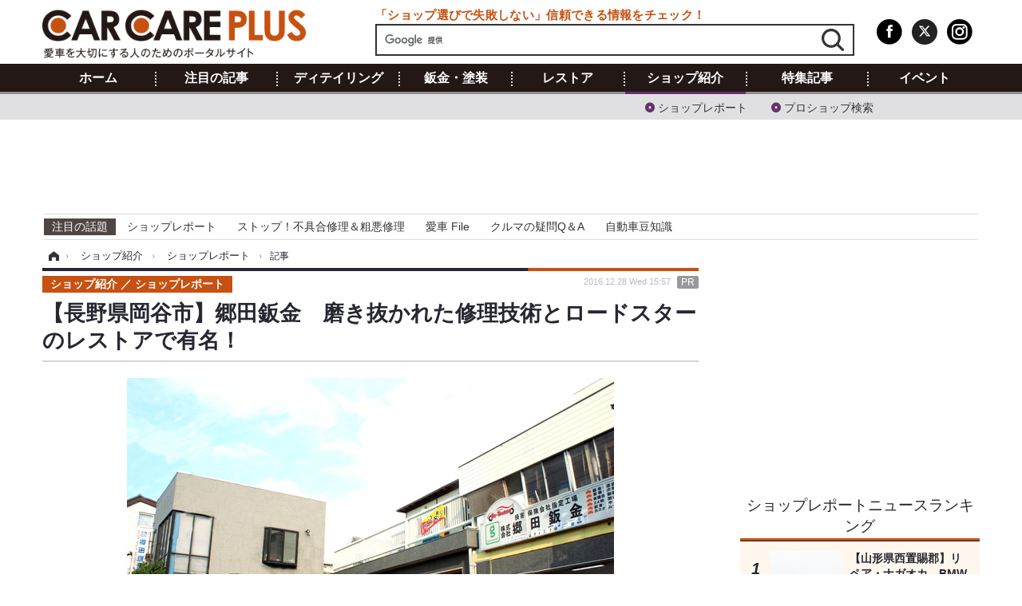

--- FILE ---
content_type: text/html; charset=utf-8
request_url: https://carcareplus.jp/article/2016/12/28/1309.html?pickup_list_click1=true
body_size: 20263
content:
<!doctype html>
<html lang="ja" prefix="og: http://ogp.me/ns#">
<head>
<meta charset="UTF-8">
<meta name="viewport" content="target-densitydpi=device-dpi, width=974, maximum-scale=3.0, user-scalable=yes">
<meta property="fb:app_id" content="">
<link rel="stylesheet" href="/base/css/a.css?__=2025030701">
<script type="text/javascript">
(function(w,k,v,k2,v2) {
  w[k]=v; w[k2]=v2;
  var val={}; val[k]=v; val[k2]=v2;
  (w.dataLayer=w.dataLayer||[]).push(val);
})(window, 'tpl_name', 'pages/article', 'tpl_page', 'article_1');
</script>
<script src="/base/scripts/jquery-2.1.3.min.js"></script>
<script type="text/javascript" async src="/base/scripts/a.min.js?__=2025030701"></script>




<!-- Facebook Pixel Code -->
<script>
!function(f,b,e,v,n,t,s){if(f.fbq)return;n=f.fbq=function(){n.callMethod?
n.callMethod.apply(n,arguments):n.queue.push(arguments)};if(!f._fbq)f._fbq=n;
n.push=n;n.loaded=!0;n.version='2.0';n.queue=[];t=b.createElement(e);t.async=!0;
t.src=v;s=b.getElementsByTagName(e)[0];s.parentNode.insertBefore(t,s)}(window,
document,'script','https://connect.facebook.net/en_US/fbevents.js');
fbq('init', '1665201680438262');
fbq('track', 'PageView');
fbq('track', 'ViewContent');
</script>
<noscript><img height="1" width="1" style="display:none"
src="https://www.facebook.com/tr?id=1665201680438262&ev=PageView&noscript=1"
/></noscript>
<!-- DO NOT MODIFY -->
<!-- End Facebook Pixel Code -->




    <title>【長野県岡谷市】郷田鈑金　磨き抜かれた修理技術とロードスターのレストアで有名！ | CAR CARE PLUS</title>
  <meta name="keywords" content="注目の記事,ニュース,特集記事,ショップ紹介,イベント,商品レビュー,用語解説">
  <meta name="description" content="長野県のほぼ中央に位置し、信州一大きな湖として有名な諏訪湖から約3キロの場所に、郷田鈑金（長野県岡谷市郷田2-1-37・駒場豊社長）はある。">
  <meta name="thumbnail" content="https://carcareplus.jp/imgs/ogp_f/7647.jpg">

    
    <meta property="article:modified_time" content="2021-12-27T18:43:25+09:00">
  <meta property="og:title" content="【長野県岡谷市】郷田鈑金　磨き抜かれた修理技術とロードスターのレストアで有名！ | CAR CARE PLUS">
  <meta property="og:description" content="長野県のほぼ中央に位置し、信州一大きな湖として有名な諏訪湖から約3キロの場所に、郷田鈑金（長野県岡谷市郷田2-1-37・駒場豊社長）はある。">


<meta property="og:type" content="article">
<meta property="og:site_name" content="CAR CARE PLUS">
<meta property="og:url" content="https://carcareplus.jp/article/2016/12/28/1309.html">
<meta property="og:image" content="https://carcareplus.jp/imgs/ogp_f/7647.jpg">

<link rel="apple-touch-icon" sizes="76x76" href="/base/images/touch-icon-76.png">
<link rel="apple-touch-icon" sizes="120x120" href="/base/images/touch-icon-120.png">
<link rel="apple-touch-icon" sizes="152x152" href="/base/images/touch-icon-152.png">
<link rel="apple-touch-icon" sizes="180x180" href="/base/images/touch-icon-180.png">

<meta name='robots' content='max-image-preview:large' /><script async src="https://securepubads.g.doubleclick.net/tag/js/gpt.js"></script>
<script>
  window.googletag = window.googletag || {cmd: []};
  googletag.cmd.push(function() {
    var gigaIdList = [];
    gigaIdList.push('80');
    gigaIdList.push('85');
    gigaIdList.push('2');
    gigaIdList.push('8');
    gigaIdList.push('18');
    gigaIdList.push('32');
    gigaIdList.push('31');
    googletag.defineSlot('/2261101/119010001', [728, 90], 'div-gpt-ad-header1').addService(googletag.pubads());
    googletag.defineSlot('/2261101/119010002', [[300, 250], [300, 600]], 'div-gpt-ad-right1').addService(googletag.pubads());
    googletag.defineSlot('/2261101/119010003', [[300, 250], [336, 280]], 'div-gpt-ad-article1').addService(googletag.pubads());
    googletag.defineSlot('/2261101/119010004', [[300, 250], [336, 280]], 'div-gpt-ad-article2').addService(googletag.pubads());
    googletag.defineSlot('/2261101/119010005', [[300, 250], [300, 600]], 'div-gpt-ad-right2').addService(googletag.pubads());
    googletag.pubads().setTargeting('articleid119', '1309');
    googletag.pubads().setTargeting('gigaIdList', gigaIdList);
    googletag.pubads().setTargeting('tpl', 'pages/article');
    googletag.pubads().enableSingleRequest();
    googletag.enableServices();
  });
</script><meta name="cXenseParse:pageclass" content="article">
<meta name="cXenseParse:iid-articleid" content="1309">
<meta name="cXenseParse:iid-article-title" content="【長野県岡谷市】郷田鈑金　磨き抜かれた修理技術とロードスターのレストアで有名！">
<meta name="cXenseParse:iid-page-type" content="記事ページ">
<meta name="cXenseParse:iid-page-name" content="article_1">
<meta name="cXenseParse:iid-category" content="ショップ紹介">
<meta name="cXenseParse:iid-subcategory" content="ショップレポート">
<meta name="cXenseParse:iid-hidden-adsense" content="false">
<meta name="cXenseParse:iid-hidden-other-ad" content="false">
<meta name="cXenseParse:iid-giga-name" content="ショップレポート">
<meta name="cXenseParse:iid-giga-name" content="TÜV認証">
<meta name="cXenseParse:iid-giga-name" content="鈑金・塗装">
<meta name="cXenseParse:iid-giga-name" content="レストア">
<meta name="cXenseParse:iid-giga-name" content="防錆">
<meta name="cXenseParse:iid-giga-name" content="BSサミット">
<meta name="cXenseParse:iid-giga-name" content="注目の記事">
<meta name="cXenseParse:iid-giga-info" content="80:ショップレポート">
<meta name="cXenseParse:iid-giga-info" content="85:TÜV認証">
<meta name="cXenseParse:iid-giga-info" content="2:鈑金・塗装">
<meta name="cXenseParse:iid-giga-info" content="8:レストア">
<meta name="cXenseParse:iid-giga-info" content="18:防錆">
<meta name="cXenseParse:iid-giga-info" content="32:BSサミット">
<meta name="cXenseParse:iid-giga-info" content="31:注目の記事">
<meta name="cXenseParse:iid-article-type" content="PR記事">
<meta name="cXenseParse:iid-provider-name" content="CAR CARE PLUS">
<meta name="cXenseParse:author" content="カーケアプラス編集部">
<meta name="cXenseParse:recs:publishtime" content="2016-12-28T15:57:41+0900">
<meta name="cxenseparse:iid-publish-yyyy" content="2016">
<meta name="cxenseparse:iid-publish-yyyymm" content="201612">
<meta name="cxenseparse:iid-publish-yyyymmdddd" content="20161228">
<meta name="cxenseparse:iid-page-total" content="1">
<meta name="cxenseparse:iid-page-current" content="1">
<meta name="cxenseparse:iid-character-count" content="3736">
<script type="text/javascript" src="https://code3.adtlgc.com/js/iid_init.js"></script><script>var dataLayer = dataLayer || [];dataLayer.push({'customCategory': 'shop','customSubCategory': 'shop-report','customProvider': 'CAR CARE PLUS','customAuthorId': '','customAuthorName': 'カーケアプラス編集部','customPrimaryGigaId': '80','customPrimaryGigaName': 'ショップレポート'});</script>
<link rel="canonical" href="https://carcareplus.jp/article/2016/12/28/1309.html">
<link rel="alternate" media="only screen and (max-width: 640px)" href="https://s.carcareplus.jp/article/2016/12/28/1309.html">
<link rel="alternate" type="application/rss+xml" title="RSS" href="https://carcareplus.jp/rss20/index.rdf">

</head>

<body class="thm-page-arti-detail page-cate--shop page-cate--shop-shop-report page-subcate--shop-report " data-nav="shop">
<noscript><iframe src="//www.googletagmanager.com/ns.html?id=GTM-T3QKCM"
height="0" width="0" style="display:none;visibility:hidden"></iframe></noscript>
<script>
(function(w,d,s,l,i){w[l]=w[l]||[];w[l].push({'gtm.start':
new Date().getTime(),event:'gtm.js'});var f=d.getElementsByTagName(s)[0],
j=d.createElement(s),dl=l!='dataLayer'?'&l='+l:'';j.async=true;j.src=
'//www.googletagmanager.com/gtm.js?id='+i+dl;f.parentNode.insertBefore(j,f);
})(window,document,'script','dataLayer','GTM-T3QKCM');
</script>


<header class="thm-header">
  <div class="header-wrapper cf">
<div class="header-logo">
  <a class="link" href="https://carcareplus.jp/" data-sub-title=""><img class="logo" src="/base/images/header-logo.2025030701.png" alt="CAR CARE PLUS（カーケアプラス）"></a>
</div>
  </div>
<nav class="thm-nav global-nav js-global-nav"><ul class="nav-main-menu js-main-menu"><li class="item js-nav-home nav-home"><a class="link" href="/">ホーム</a><ul class="nav-sub-menu js-sub-menu"></ul><!-- /.nav-sub-menu --></li><li class="item js-nav-attention nav-attention"><a class="link" href="/special/31/recent/">注目の記事</a><ul class="nav-sub-menu js-sub-menu"><li class="sub-item"><a  class="link" href="/category/shop/shop-report/latest/">ショップレポート</a></li><li class="sub-item"><a  class="link" href="https://carcareplus.jp/special/84/recent/%E6%84%9B%E8%BB%8A+File">愛車 File</a></li><li class="sub-item"><a  class="link" href="https://carcareplus.jp/special/49/recent/%E8%87%AA%E5%8B%95%E8%BB%8A%E8%B1%86%E7%9F%A5%E8%AD%98">自動車豆知識</a></li><li class="sub-item"><a  class="link" href="https://carcareplus.jp/special/7/recent/%E3%82%B9%E3%83%88%E3%83%83%E3%83%97%E7%B2%97%E6%82%AA%E4%BF%AE%E7%90%86">ストップ！不具合修理＆粗悪修理</a></li><li class="sub-item"><a  class="link" href="/special/2/recent/">鈑金・塗装</a></li></ul><!-- /.nav-sub-menu --></li><!-- /.item --><li class="item js-nav-review nav-review"><a class="link" href="/special/39/recent/">ディテイリング</a><ul class="nav-sub-menu js-sub-menu"><li class="sub-item"><a  class="link" href="https://carcareplus.jp/special/14/recent/洗車">洗車</a></li><li class="sub-item"><a  class="link" href="https://carcareplus.jp/special/19/recent/ヘッドライト磨き">ヘッドライト磨き</a></li><li class="sub-item"><a  class="link" href="https://carcareplus.jp/special/15/recent/コーティング">コーティング</a></li><li class="sub-item"><a  class="link" href="https://carcareplus.jp/special/20/recent/フィルム・ラッピング">フィルム・ラッピング</a></li></ul><!-- /.nav-sub-menu --></li><!-- /.item --><li class="item js-nav-news nav-news"><a class="link" href="/special/2/recent/">鈑金・塗装</a><ul class="nav-sub-menu js-sub-menu"><li class="sub-item"><a  class="link" href="https://carcareplus.jp/special/6/recent/小キズ直し">小キズ直し</a></li><li class="sub-item"><a  class="link" href="https://carcareplus.jp/special/18/recent/防錆">防錆</a></li></ul><!-- /.nav-sub-menu --></li><!-- /.item --><li class="item js-nav-feature-articles nav-feature-articles"><a class="link" href="/special/8/recent/">レストア</a><ul class="nav-sub-menu js-sub-menu"><li class="sub-item"><a  class="link" href="https://carcareplus.jp/special/87/recent/%E6%97%A7%E8%BB%8A%E3%83%BB%E8%A3%9C%E4%BF%AE%E9%83%A8%E5%93%81%E3%83%97%E3%83%AD%E3%82%B8%E3%82%A7%E3%82%AF%E3%83%88">カーメーカー「旧車」関連プロジェクト</a></li><li class="sub-item"><a  class="link" href="/category/restore/restoratio-column/latest/">コラム</a></li><li class="sub-item"><a  class="link" href="/category/restore/restoratio-interview/latest/">インタビュー</a></li></ul><!-- /.nav-sub-menu --></li><!-- /.item --><li class="item js-nav-shop nav-shop"><a class="link" href="/category/shop/">ショップ紹介</a><ul class="nav-sub-menu js-sub-menu"><li class="sub-item"><a  class="link" href="/category/shop/shop-report/latest/">ショップレポート</a></li><li class="sub-item"><a  class="link" href="https://carcareplus.jp/feature/shop/areaShopList.php">プロショップ検索</a></li></ul><!-- /.nav-sub-menu --></li><!-- /.item --><li class="item js-nav-event nav-event"><a class="link" href="/category/feature-articles/">特集記事</a><ul class="nav-sub-menu js-sub-menu"><li class="sub-item"><a  class="link" href="https://carcareplus.jp/special/7/recent/%E3%82%B9%E3%83%88%E3%83%83%E3%83%97%E7%B2%97%E6%82%AA%E4%BF%AE%E7%90%86">ストップ 不具合修理＆粗悪修理</a></li><li class="sub-item"><a  class="link" href="https://carcareplus.jp/special/87/recent/%E6%97%A7%E8%BB%8A%E3%83%BB%E8%A3%9C%E4%BF%AE%E9%83%A8%E5%93%81%E3%83%97%E3%83%AD%E3%82%B8%E3%82%A7%E3%82%AF%E3%83%88">カーメーカー「旧車」関連プロジェクト</a></li><li class="sub-item"><a  class="link" href="/category/feature-articles/column/latest/">コラム</a></li></ul><!-- /.nav-sub-menu --></li><!-- /.item --><li class="item js-nav-glossary nav-glossary"><a class="link" href="/category/event/">イベント</a>　     <ul class="nav-sub-menu js-sub-menu"><li class="sub-item"><a  class="link" href="/category/event/event-information/latest/">イベント告知</a></li><li class="sub-item"><a  class="link" href="/category/event/even-report/latest/">イベントレポート</a></li>　     </ul></li><!-- /.item --></ul><!-- /.nav-main-menu --></nav><!-- /.thm-nav -->
<div class="main-ad" style="min-height:90px;">


<div id='div-gpt-ad-header1'><script>googletag.cmd.push(function() { googletag.display('div-gpt-ad-header1'); });</script></div>


</div>


<dl class="nav-giga cf ">
 <dt class="heading">注目の話題</dt>
 <dd class="keyword">
  <ul>
      <li class="item"><a class="link" href="/category/shop/shop-report/latest/" >ショップレポート</a></li>
      <li class="item"><a class="link" href="https://carcareplus.jp/special/7/recent/%E3%82%B9%E3%83%88%E3%83%83%E3%83%97%E7%B2%97%E6%82%AA%E4%BF%AE%E7%90%86" >ストップ！不具合修理＆粗悪修理</a></li>
      <li class="item"><a class="link" href="https://carcareplus.jp/special/84/recent/%E6%84%9B%E8%BB%8A+File" >愛車 File</a></li>
      <li class="item"><a class="link" href="https://carcareplus.jp/special/82/recent/クルマの疑問Q＆A" >クルマの疑問Q＆A</a></li>
      <li class="item"><a class="link" href="https://carcareplus.jp/special/49/recent/" >自動車豆知識</a></li>
  </ul>
 </dd>
</dl>

<!-- global_nav -->
</header>

<div class="thm-body cf">
  <div class="breadcrumb">
<span id="breadcrumbTop"><a class="link" href="https://carcareplus.jp/"><span class="item icon icon-bc--home">ホーム</span></a></span>
<i class="separator icon icon-bc--arrow"> › </i>
<span id="BreadcrumbSecond">
  <a class="link" href="/category/shop/">
    <span class="item icon icon-bc--shop">ショップ紹介</span>
  </a>
</span>
<i class="separator icon icon-bc--arrow"> › </i>
<span id="BreadcrumbLast">
  <a class="link" href="/category/shop/shop-report/latest/">
    <span class="item icon icon-bc--shop-report">ショップレポート</span>
  </a>
</span>
<i class="separator icon icon-bc--arrow"> › </i>
    <span class="item">記事</span>
  </div>
  <main class="thm-main">
<header class="arti-header">
      <h1 class="head">【長野県岡谷市】郷田鈑金　磨き抜かれた修理技術とロードスターのレストアで有名！</h1>
    <div class="group">
    <span class="category-group-name">ショップ紹介</span>
    <span class="category-name">ショップレポート</span>
  </div>
  <div class="date">
    <time class="pubdate" itemprop="datePublished" datetime="2016-12-28T15:57:41+09:00">2016.12.28 Wed 15:57</time>
    <span class="pr">PR</span>
  </div>
</header>


<div class="arti-content arti-content--horizontal">

  <div class="figure-area">
    <figure class="figure">
      <img class="image" src="/imgs/thumb_h/7647.jpg" alt="諏訪湖から約3キロの場所にある「郷田鈑金」" width="610" height="400">
    </figure>
      <ul class="thumb-list cf">

        <li class="item"><a class="link" href="/article/img/2016/12/28/1309/7647.html"><img class="image" src="/imgs/thumb_l/7647.jpg" alt="諏訪湖から約3キロの場所にある「郷田鈑金」" width="100" height="100"></a></li>

        <li class="item"><a class="link" href="/article/img/2016/12/28/1309/7650.html"><img class="image" src="/imgs/thumb_l/7650.jpg" alt="ミリ単位で修正できる「ジグ式フレーム修正機」を導入" width="100" height="100"></a></li>

        <li class="item"><a class="link" href="/article/img/2016/12/28/1309/7649.html"><img class="image" src="/imgs/thumb_l/7649.jpg" alt="車体に対するタイヤの角度をチェックし、正しい角度に調整する「四輪アライメント調整」を行っている様子" width="100" height="100"></a></li>

        <li class="item"><a class="link" href="/article/img/2016/12/28/1309/7654.html"><img class="image" src="/imgs/thumb_l/7654.jpg" alt="塗装ブース内での作業風景" width="100" height="100"></a></li>

        <li class="item"><a class="link" href="/article/img/2016/12/28/1309/7653.html"><img class="image" src="/imgs/thumb_l/7653.jpg" alt="下処理したボディを乾燥させているところ" width="100" height="100"></a></li>

        <li class="item"><a class="link" href="/article/img/2016/12/28/1309/7648.html"><img class="image" src="/imgs/thumb_l/7648.jpg" alt="専門知識をもつスタッフがしっかり整備してくれるので安心だ" width="100" height="100"></a></li>

        <li class="item"><a class="link" href="/article/img/2016/12/28/1309/7655.html"><img class="image" src="/imgs/thumb_l/7655.jpg" alt="防錆処理サービスで使用している、水性の防錆剤「デニトロール（密封剤）」のサンプルプレート" width="100" height="100"></a></li>

        <li class="item"><a class="link" href="/article/img/2016/12/28/1309/7657.html"><img class="image" src="/imgs/thumb_l/7657.jpg" alt="下回りのサビ具合をチェックしているところ" width="100" height="100"></a></li>
      </ul>

  </div>
<aside class="arti-giga">
  <p class="list-short-title"><a class="linked-title" href="/special/80/recent/%E3%82%B7%E3%83%A7%E3%83%83%E3%83%97%E3%83%AC%E3%83%9D%E3%83%BC%E3%83%88">ショップレポート 特別編集</a></p>
  <ul class="giga-list">
    <li class="item item--cate-feature-articles item--cate-feature-articles-column item--subcate-column"><a class="link" href="/article/2024/07/11/9763.html" title="キッカケは旧車のハコスカ…中学生の興味関心を将来につなげる長野県飯田市「相互車体」の人材育成">キッカケは旧車のハコスカ…中学生の興味関心を将来につなげる長野県飯田市「相互車体」の人材育成</a></li>
    <li class="item item--cate-feature-articles item--cate-feature-articles-column item--subcate-column"><a class="link" href="/article/2024/05/24/9512.html" title="豊橋市で、人材採用と育成・定着を実現する「睦自動車」で働く若手社員たちの声">豊橋市で、人材採用と育成・定着を実現する「睦自動車」で働く若手社員たちの声</a></li>
    <li class="item item--cate-shop item--cate-shop-shop-report item--subcate-shop-report"><a class="link" href="/article/2023/11/03/8451.html" title="月2400件のロードサービス高効率化とEV研修に特化した施設…センチュリーオートの新境地">月2400件のロードサービス高効率化とEV研修に特化した施設…センチュリーオートの新境地</a></li>
  </ul>
  <p class="send-msg"><a class="link" href="https://www.iid.co.jp/contact/media_contact.html?recipient=carcareplus" rel="nofollow"><i class="icon icon--mail"></i>編集部にメッセージを送る</a></p>
</aside>
<article class="arti-body cf cXenseParse editor-revolution">
  <p>長野県のほぼ中央に位置し、信州一大きな湖として有名な諏訪湖から約3キロの場所に、郷田鈑金（長野県岡谷市郷田2-1-37・駒場豊社長）はある。  </p><p>同社は、郵便局や市営住宅、学校などがある交通量が多い交差点のすぐ側に店舗を構えている。設立は1969年。事故車の修理や鈑金塗装を中心に事業を展開し、現在は車検・整備に加え、車両販売や自動車保険代理店業務を行う創業47年の老舗専門店だ。  </p><h2>精度が高い修理が魅力！　経験豊富なメカニックが在籍  </h2><p>特に注目したいのは、高い技術力と最新設備でしっかりと愛車を修理してくれるところ。熟練した技術を身につけたメカニックが在籍しているので、長年の経験で培ったノウハウを活かし、的確な修理をしてくれる。どんな相談にも親身になって対応してくれるので、とても頼りがいがある。  </p><figure class="ctms-editor-image"><img src='https://carcareplus.jp/imgs/zoom/7650.jpg' class='inline-article-image' width='640' height='480' /></figure><p>お客様の車の状態を見極め、高性能な設備を使用して車体のゆがみをチェックしたり、ミリ単位の修正を行ってくれるので安心だ。  また、社員教育の一環として、世界的な塗装コンテスト「国際R-Mベストペインター・コンテスト」や、鈑金・塗装・見積りの日本一を決める「BPグランプリ」にスタッフを出場させている。コンテストで勝ち残れず敗退したときこそ重要で、負けた悔しさをバネに技術習得に励んでほしいという考えがある。   </p><h2>愛車をサビから守る「防錆処理サービス」に注力  </h2><p>長野県など積雪量が多い地域は、除雪や豪雪支援対策として配布される融雪剤の影響で車がサビやすい。また、全国的にみても、1台の車に長く乗る傾向が強まっていることもあり、愛車を大切にする人たちにとって、サビ対策は重要視されている。  </p><p>「正しい知識をもっているとは思えない業者が、いい加減なサビ止め処理を堂々とやっている。お客様は技術的なことは分からないので、値段だけで判断し、安いからという理由でそのサービスを利用しています。そういうのは絶対にイヤなんです！」と話す駒場社長。  </p><p>その強い想いから、郷田鈑金では、これまで使用していた防錆剤や機材を刷新し、新たな「防錆処理サービス」を2016年8月からスタートした。  </p><figure class="ctms-editor-image"><img src='https://carcareplus.jp/imgs/zoom/7657.jpg' class='inline-article-image' width='640' height='437' /></figure><p>このサービスで重要なのは、水性の防錆剤「デニトロール」を使用していること。割れにくく剥がれにくい被膜を作り、より長期的に車をサビから守れるように、デニトロールの浸透剤と密封剤を使うところが大きなポイントになっている。  </p><figure class="ctms-editor-image"><img src='https://carcareplus.jp/imgs/zoom/7655.jpg' class='inline-article-image' width='640' height='457' /></figure><h2>購入を検討されているお客様に「新車」を薦める理由とは？  </h2><p>車の購入条件はさまざまだが、予算の都合で格安な「中古車」を選ぶ人は少なくない。その現状をわかったうえで郷田鈑金では、お客様にできるだけ長く安心・安全なカーライフを送ってもらうために、新車を強く薦めている。  </p><p>その理由を駒場社長に尋ねたら、ある日の出来事を教えてくれた。お客様がネットオークションで相場価格よりも20万円ほど安い中古車を購入。その納入先として、郷田鈑金で車両を預かることになった。  </p><p>お客様が購入した中古車は、事故歴なし、走行距離は6万キロ程度でメーターも改ざんされていない良質な車だという。だが、郷田鈑金に届いた車両のドアを開けたら、不正修理の跡が見つかったのだ！　</p><p>中古車販売会社にそのことを問いただすと「事故車だと思わなかった」と、悪びれもない返答だった。  </p><p>駒場社長によれば、このようなケースは昔からよくあることで、その原因は、中古車の事故歴の評価基準が明確に決まっていないからだと教えてくれた。中古販売店の主観で車両の状態を決められるので、事実を隠してオークションに出品しているモラルの低い業者が確実にいるという。  </p><p>「価格の問題で中古車を購入されるケースは多いと思います。ですが、事故歴がないのに平均的な相場より安い価格で販売されている中古車は、必ず何かしらの問題があります。安全性はもちろん、購入後の使用年数などをトータルに考えると、やっぱり新車を検討されたほうがいいと思います。当社で修理していたり、選定した中古車については、保証をつけられるレベルでしっかり仕上げているので、安心して乗車いただけます。ですが、他の業者が販売している中古車は、どんな扱い方をされているかわかりません。安全性をお約束できないので、当社のお客様には絶対乗ってほしくないですね」という駒場社長の言葉には、業界への問題定義と、お客様を守ろうとする強い想いが感じられた。   </p><h2>ロードスターのレストアに絶大な自信あり！  </h2><p>郷田鈑金の「レストア事業」も見逃せない。同社のメカニックは、老朽化した古い車を修復できるほど、優れた修理・鈑金塗装の技術を持っているのだ。 </p><figure class="ctms-editor-image"><img src='https://carcareplus.jp/imgs/zoom/7658.jpg' class='inline-article-image' width='640' height='480' /></figure><p>レストアの工程は、車の確認・診断から始まり、分解・サビ取り・下地処理・再塗装を行って、バラバラに分解したパーツをすべて組み付けたあと、最終調整をして完了となる。  </p><p>郷田鈑金では、特にロードスターのレストアが得意。その理由は、駒場社長の父である創業者の駒場稔会長が、1973年にレースに参戦したことに遡る。また、稔会長は1974年に富士スピードウェイで開催されたFISCOクラブ主催「第9回富士ツーリストトロフィーレース」に郷田鈑金サバンナRX3で参戦し、クラス3位、総合8位という結果を残している。  </p><p>2002年には、当時専務だった駒場社長が、ユーノスロードスターでレースへ参戦！　2010年に開催された「富士チャンピオンレース」では郷田鈑金WAKO.S μ ロードスターで参戦しコースレコードを記録したというから驚きだ。  </p><p>親子二代にわたり、命がけでサーキットを走り抜けていたことが、ロードスターのレストアを行う専門店へとつながったのだ。今では、全国のロードスターファンからレストアの相談や依頼がある。これまでに何台ものロードスターを復元していることもあり、絶対的な自信は揺るがない。   </p><figure class="ctms-editor-image"><img src='https://carcareplus.jp/imgs/zoom/7661.jpg' class='inline-article-image' width='640' height='480' /></figure><h2>諏訪地方の伝統行事「御柱祭」に氏子として参加！  </h2><p>命がけの姿勢はレースだけに限らない。郷田鈑金のスタッフたちは、日本一危険な祭りと言われる「御柱祭」に必ず参加しているのだ。  </p><p>御柱祭は、7年毎の寅と申の年に開催される長野県諏訪地方の伝統行事。樹齢150年を越えるモミの大木16本を切り出して“御柱”とし、儀式を受けた地元住民の氏子たちが分担して4箇所の各宮まで運んだあと、御柱を社殿の柱に立て替える行事で、その起源は平安時代以前と言われている。御柱に氏子がまたがり、人力だけで山の急斜面や川などを運ぶため、毎回多くの負傷者が発生し、過去には亡くなられた方もいるほどだ。 </p><figure class="ctms-editor-image"><img src='https://carcareplus.jp/imgs/zoom/7904.jpg' class='inline-article-image' width='640' height='443' /></figure><p>その過酷さを知りながら、2016年4月に行われた御柱祭の山出しでは、専務が春宮四之柱に氏子として参加。見せ場の木落しでは、専務が巨大な御柱にまたがり、起伏が激しい急斜面を滑り下りたというから驚きだ！　危険を顧みず、臨時休業してまで参加するその心意気は、郷田鈑金の神髄と言えるだろう。  また、同年10月に行われた岡谷市の小宮御柱祭（小井川賀茂神社）には、会長をはじめ郷田鈑金の全スタッフが参加。地元の多くの方々とコミュニケーションをとりながら、曳行（えいこう）に参加し、お酒や食べ物などを振る舞った。  </p><h2>民間の整備工場では国内初！「クラシックカーガレージ」認証を取得 </h2><p>郷田鈑金は、ドイツにある中立的な第三者検査機関のテュフ（TUV）の日本法人「テュフ・ラインランド・ジャパン」が発行する<strong><span class="underline" style="background: linear-gradient(transparent 60%, #FF9999 60%);">「クラシックカーガレージ認証」</span></strong>を2019年4月に取得している。これまで国内では自動車メーカーのマツダと大手ディーラーのヤナセの2社しか取得しておらず、民間の整備工場としては国内初の取得となった。 </p><figure class="ctms-editor-image"><img src='https://carcareplus.jp/imgs/zoom/39091.jpg' class='inline-article-image' width='640' height='576' /></figure><p>クラシックカーガレージ認証とは、11カテゴリー150項目以上の基準に基づき、テュフが監査を実施し、クラシックカーとしての市場価値の維持、高いレベルで修理やレストアが行われているかを中立的に評価するもの。認証を取得した工場は、確かなプロセス・環境で、高い品質レベルのレストア作業を行っていることが証明される。 </p><p>これまでのロードスターのレストア実績が、第三者機関により証明されたことで、カーオーナーが愛車を預ける際に、郷田鈑金に確かな安心感を持つことは間違いない。  </p><figure class="ctms-editor-image"><img src='https://carcareplus.jp/imgs/zoom/39094.jpg' class='inline-article-image' width='401' height='600' /></figure><h2>偽りのない本物の修理を提供し続ける、地域密着型の老舗専門店</h2><p>地元のお客様やロードスターファンにとって、かけがえのない老舗専門店として認められている郷田鈑金が、何より大切にしているのは「お客様の期待に応える修理」を提供し続けること。偽りのない本物の修理を行ってくれる店舗を探している人は、ぜひ一度、郷田鈑金に相談してほしい。   </p><p><br>＜店舗情報＞ <br>郷田鈑金　<a target="_blank" rel="noopener noreferrer nofollow" href="https://godabp.com/">https://godabp.com</a><br>〒394-0021 長野県岡谷市郷田2丁目1-37<br>0266-23-2937<br>営業時間：平日8:45～17:30<br>定休日　：年末年始・GW・夏期／当社カレンダーによる</p>
</article>
<span class="writer writer-name">《カーケアプラス編集部》</span>


</div>


<aside class="main-ad w-rect cf">
  <div class="rect" id="ad-content_left"><div id='div-gpt-ad-article1'><script>googletag.cmd.push(function() { googletag.display('div-gpt-ad-article1'); });</script></div></div>
  <div class="rect" id="ad-content_right"><div id='div-gpt-ad-article2'><script>googletag.cmd.push(function() { googletag.display('div-gpt-ad-article2'); });</script></div></div>
</aside>
<div id="itxWidget-1046" class="itx-widget"></div>
<script type="text/javascript" async src="https://widget.iid-network.jp/assets/widget.js"></script><ul class="thumb-list cf">

  <li class="item">
    <a class="link" href="/article/img/2016/12/28/1309/7647.html">
      <img class="image" src="/imgs/p/tXUE0RsmlAhdllz3fidyv6up0KfepaSjoqGg/7647.jpg" alt="諏訪湖から約3キロの場所にある「郷田鈑金」" width="120" height="120">
    </a>
  </li>

  <li class="item">
    <a class="link" href="/article/img/2016/12/28/1309/7650.html">
      <img class="image" src="/imgs/p/tXUE0RsmlAhdllz3fidyv6up0KfepaSjoqGg/7650.jpg" alt="ミリ単位で修正できる「ジグ式フレーム修正機」を導入" width="120" height="120">
    </a>
  </li>

  <li class="item">
    <a class="link" href="/article/img/2016/12/28/1309/7649.html">
      <img class="image" src="/imgs/p/tXUE0RsmlAhdllz3fidyv6up0KfepaSjoqGg/7649.jpg" alt="車体に対するタイヤの角度をチェックし、正しい角度に調整する「四輪アライメント調整」を行っている様子" width="120" height="120">
    </a>
  </li>

  <li class="item">
    <a class="link" href="/article/img/2016/12/28/1309/7654.html">
      <img class="image" src="/imgs/p/tXUE0RsmlAhdllz3fidyv6up0KfepaSjoqGg/7654.jpg" alt="塗装ブース内での作業風景" width="120" height="120">
    </a>
  </li>

  <li class="item">
    <a class="link" href="/article/img/2016/12/28/1309/7653.html">
      <img class="image" src="/imgs/p/tXUE0RsmlAhdllz3fidyv6up0KfepaSjoqGg/7653.jpg" alt="下処理したボディを乾燥させているところ" width="120" height="120">
    </a>
  </li>

  <li class="item">
    <a class="link" href="/article/img/2016/12/28/1309/7648.html">
      <img class="image" src="/imgs/p/tXUE0RsmlAhdllz3fidyv6up0KfepaSjoqGg/7648.jpg" alt="専門知識をもつスタッフがしっかり整備してくれるので安心だ" width="120" height="120">
    </a>
  </li>

  <li class="item">
    <a class="link" href="/article/img/2016/12/28/1309/7655.html">
      <img class="image" src="/imgs/p/tXUE0RsmlAhdllz3fidyv6up0KfepaSjoqGg/7655.jpg" alt="防錆処理サービスで使用している、水性の防錆剤「デニトロール（密封剤）」のサンプルプレート" width="120" height="120">
    </a>
  </li>

  <li class="item">
    <a class="link" href="/article/img/2016/12/28/1309/7657.html">
      <img class="image" src="/imgs/p/tXUE0RsmlAhdllz3fidyv6up0KfepaSjoqGg/7657.jpg" alt="下回りのサビ具合をチェックしているところ" width="120" height="120">
    </a>
  </li>

  <li class="item">
    <a class="link" href="/article/img/2016/12/28/1309/7656.html">
      <img class="image" src="/imgs/p/tXUE0RsmlAhdllz3fidyv6up0KfepaSjoqGg/7656.jpg" alt="水性の防錆剤を塗布している様子" width="120" height="120">
    </a>
  </li>

  <li class="item">
    <a class="link" href="/article/img/2016/12/28/1309/7658.html">
      <img class="image" src="/imgs/p/tXUE0RsmlAhdllz3fidyv6up0KfepaSjoqGg/7658.jpg" alt="郷田鈑金はロードスターのレストアが得意！" width="120" height="120">
    </a>
  </li>

  <li class="item">
    <a class="link" href="/article/img/2016/12/28/1309/7659.html">
      <img class="image" src="/imgs/p/tXUE0RsmlAhdllz3fidyv6up0KfepaSjoqGg/7659.jpg" alt="レストアのために、車体を分解し、足回りだけになっている状態" width="120" height="120">
    </a>
  </li>

  <li class="item">
    <a class="link" href="/article/img/2016/12/28/1309/7660.html">
      <img class="image" src="/imgs/p/tXUE0RsmlAhdllz3fidyv6up0KfepaSjoqGg/7660.jpg" alt="ロードスターのボディを塗装しているところ" width="120" height="120">
    </a>
  </li>

  <li class="item">
    <a class="link" href="/article/img/2016/12/28/1309/7661.html">
      <img class="image" src="/imgs/p/tXUE0RsmlAhdllz3fidyv6up0KfepaSjoqGg/7661.jpg" alt="すべてのパーツを組み付けて、レストア完了！" width="120" height="120">
    </a>
  </li>

  <li class="item">
    <a class="link" href="/article/img/2016/12/28/1309/7905.html">
      <img class="image" src="/imgs/p/tXUE0RsmlAhdllz3fidyv6up0KfepaSjoqGg/7905.jpg" alt="2010年に「富士スピードウェイ」で行われたレースに参戦した、郷田鈑金のロードスター" width="120" height="120">
    </a>
  </li>

  <li class="item">
    <a class="link" href="/article/img/2016/12/28/1309/7904.html">
      <img class="image" src="/imgs/p/tXUE0RsmlAhdllz3fidyv6up0KfepaSjoqGg/7904.jpg" alt="2016年4月に行われた御柱祭（「山出し」春宮四之柱の木落し）に専務が参加！　先頭から4人目の氏子として御柱にまたがっている" width="120" height="120">
    </a>
  </li>

  <li class="item">
    <a class="link" href="/article/img/2016/12/28/1309/7903.html">
      <img class="image" src="/imgs/p/tXUE0RsmlAhdllz3fidyv6up0KfepaSjoqGg/7903.jpg" alt="2016年10月に行われた岡谷市の小宮御柱祭には、郷田鈑金の全スタッフが参加！" width="120" height="120">
    </a>
  </li>

  <li class="item">
    <a class="link" href="/article/img/2016/12/28/1309/39091.html">
      <img class="image" src="/imgs/p/tXUE0RsmlAhdllz3fidyv6up0KfepaSjoqGg/39091.jpg" alt="「クラシックカーガレージ認証」を取得し、証書を手にする駒場社長（右）" width="120" height="120">
    </a>
  </li>

  <li class="item">
    <a class="link" href="/article/img/2016/12/28/1309/39094.html">
      <img class="image" src="/imgs/p/tXUE0RsmlAhdllz3fidyv6up0KfepaSjoqGg/39094.jpg" alt="民間の整備工場としては国内初取得" width="120" height="120">
    </a>
  </li>

  <li class="item">
    <a class="link" href="/article/img/2016/12/28/1309/7662.html">
      <img class="image" src="/imgs/p/tXUE0RsmlAhdllz3fidyv6up0KfepaSjoqGg/7662.jpg" alt="ガラス張りで開放感があるお客様受付" width="120" height="120">
    </a>
  </li>
</ul>

<section class="main-relation-link">
  <h2 class="caption">関連リンク</h2>
  <ul class="relation-link-list">
    <li class="item"><a class="link" href="http://www.godabp.com/" rel="nofollow" target="_blank">郷田鈑金　ホームページ</a></li>
    <li class="item"><a class="link" href="https://www.facebook.com/godabp/" rel="nofollow" target="_blank">郷田鈑金　Facebookページ</a></li>
    <li class="item"><a class="link" href="https://www.youtube.com/watch?v=_dzmSsXPlrg" rel="nofollow" target="_blank">2016年御柱祭　春宮四之御柱「木落とし」動画サイト</a></li>
  </ul>
</section>

<section class="main-pickup">
  <h2 class="caption">関連ニュース</h2>
  <ul class="pickup-list cf">


    <li class="item item--box item--cate-news item--cate-news-social item--subcate-social"><a class="link" href="/article/2018/01/19/3475.html?pickup_list_click1=true">
      <article class="pickup-content">
        <img class="figure" src="/imgs/p/h_qLlAraJVMaGW9nq6wZtJmorKdlpaSjoqGg/26220.jpg" alt="【自動車豆知識】安心してレストア車に乗れる世の中へ…マツダが取得した「クラシックカーガレージ認証」とは？ 画像" width="260" height="195">
        <span class="figcaption">【自動車豆知識】安心してレストア車に乗れる世の中へ…マツダが取得した「クラシックカーガレージ認証」とは？<time class="date" datetime="2018-01-19T08:00:02+09:00">2018.1.19 Fri 8:00</time></span>
      </article>
    </a></li>

    <li class="item item--box item--cate-feature-articles item--cate-feature-articles-column item--subcate-column"><a class="link" href="/article/2017/11/02/3043.html?pickup_list_click2=true">
      <article class="pickup-content">
        <img class="figure" src="/imgs/p/h_qLlAraJVMaGW9nq6wZtJmorKdlpaSjoqGg/21911.jpg" alt="愛車とずっと長くつきあう方法…転ばぬ先の「防錆対策」 画像" width="260" height="195">
        <span class="figcaption">愛車とずっと長くつきあう方法…転ばぬ先の「防錆対策」<time class="date" datetime="2017-11-02T13:00:02+09:00">2017.11.2 Thu 13:00</time></span>
      </article>
    </a></li>

    <li class="item item--box item--cate-feature-articles item--cate-feature-articles-column item--subcate-column"><a class="link" href="/article/2017/11/22/3159.html?pickup_list_click3=true">
      <article class="pickup-content">
        <img class="figure" src="/imgs/p/h_qLlAraJVMaGW9nq6wZtJmorKdlpaSjoqGg/22901.jpg" alt="【自動車豆知識】ますます難しくなる「ぶつからないクルマ」の修理 画像" width="260" height="195">
        <span class="figcaption">【自動車豆知識】ますます難しくなる「ぶつからないクルマ」の修理<time class="date" datetime="2017-11-22T08:00:02+09:00">2017.11.22 Wed 8:00</time></span>
      </article>
    </a></li>

    <li class="item item--box item--cate-feature-articles item--cate-feature-articles-column item--subcate-column"><a class="link" href="/article/2016/08/03/242.html?pickup_list_click4=true">
      <article class="pickup-content">
        <img class="figure" src="/imgs/p/h_qLlAraJVMaGW9nq6wZtJmorKdlpaSjoqGg/1891.jpg" alt="【自動車豆知識】鈑金屋さんの塗装工程について…下地から仕上げまで 画像" width="260" height="195">
        <span class="figcaption">【自動車豆知識】鈑金屋さんの塗装工程について…下地から仕上げまで<time class="date" datetime="2016-08-03T14:44:25+09:00">2016.8.3 Wed 14:44</time></span>
      </article>
    </a></li>
  </ul>
</section>

<section class="main-feature">
  <h2 class="caption">特集</h2>
  <div class="feature-group">
    <h3 class="feature-title"><a class="link" href="/special/80/recent/%E3%82%B7%E3%83%A7%E3%83%83%E3%83%97%E3%83%AC%E3%83%9D%E3%83%BC%E3%83%88">ショップレポート</a></h3>
    <ul class="feature-list cf">

      <li class="item item--main item--cate-feature-articles item--cate-feature-articles-column item--subcate-column"><a class="link" href="/article/2024/07/11/9763.html">
        <article class="feature-content">
          <img class="figure" src="/imgs/p/h_qLlAraJVMaGW9nq6wZtJmorKdlpaSjoqGg/99183.jpg" alt="キッカケは旧車のハコスカ…中学生の興味関心を将来につなげる長野県飯田市「相互車体」の人材育成" width="260" height="195">
          <span class="figcaption">
            <span class="title">キッカケは旧車のハコスカ…中学生の興味関心を将来につなげる長野県飯田市「相互車体」の人材育成</span>
            <time class="date" datetime="2024-07-11T15:00:29+09:00">2024.7.11 Thu 15:00</time>
            <p class="lead">整備業界の将来が危ぶまれる中で、旧車のハコスカに惹かれて整…</p>
          </span>
        </article>
      </a></li>

      <li class="item item--sub item--cate-feature-articles item--cate-feature-articles-column item--subcate-column"><a class="link" href="/article/2024/05/24/9512.html">
        <article class="feature-content">
          <img class="figure" src="/imgs/p/h_qLlAraJVMaGW9nq6wZtJmorKdlpaSjoqGg/96619.jpg" alt="豊橋市で、人材採用と育成・定着を実現する「睦自動車」で働く若手社員たちの声" width="260" height="195">
          <span class="figcaption">
            <span class="title">豊橋市で、人材採用と育成・定着を実現する「睦自動車」で働く若手社員たちの声</span>
            <time class="date" datetime="2024-05-24T13:08:04+09:00">2024.5.24 Fri 13:08</time>
          </span>
        </article>
      </a></li>

      <li class="item item--sub item--cate-shop item--cate-shop-shop-report item--subcate-shop-report"><a class="link" href="/article/2023/11/03/8451.html">
        <article class="feature-content">
          <img class="figure" src="/imgs/p/h_qLlAraJVMaGW9nq6wZtJmorKdlpaSjoqGg/85427.jpg" alt="月2400件のロードサービス高効率化とEV研修に特化した施設…センチュリーオートの新境地" width="260" height="195">
          <span class="figcaption">
            <span class="title">月2400件のロードサービス高効率化とEV研修に特化した施設…センチュリーオートの新境地</span>
            <time class="date" datetime="2023-11-03T16:59:36+09:00">2023.11.3 Fri 16:59</time>
          </span>
        </article>
      </a></li>

      <li class="item item--sub item--cate-shop item--cate-shop-shop-report item--subcate-shop-report"><a class="link" href="/article/2023/10/04/8310.html">
        <article class="feature-content">
          <img class="figure" src="/imgs/p/h_qLlAraJVMaGW9nq6wZtJmorKdlpaSjoqGg/83699.jpg" alt="“クルマの名医”市村智氏が「これからの車体整備事業のありかた」についてセミナー登壇" width="260" height="195">
          <span class="figcaption">
            <span class="title">“クルマの名医”市村智氏が「これからの車体整備事業のありかた」についてセミナー登壇</span>
            <time class="date" datetime="2023-10-04T18:00:01+09:00">2023.10.4 Wed 18:00</time>
          </span>
        </article>
      </a></li>
    </ul>
  </div>
  <div class="feature-group">
    <h3 class="feature-title"><a class="link" href="/special/85/recent/T%C3%9CV%E8%AA%8D%E8%A8%BC">TÜV認証</a></h3>
    <ul class="feature-list cf">

      <li class="item item--main item--cate-feature-articles item--cate-feature-articles-topic item--subcate-topic"><a class="link" href="/article/2022/08/28/5950.html">
        <article class="feature-content">
          <img class="figure" src="/imgs/p/h_qLlAraJVMaGW9nq6wZtJmorKdlpaSjoqGg/57922.jpg" alt="ティークラフトのポリバンスプラスチック溶接トレーニングがテュフ認定に！プラスチック溶接技術の普及と技術者の育成へ弾み　" width="260" height="195">
          <span class="figcaption">
            <span class="title">ティークラフトのポリバンスプラスチック溶接トレーニングがテュフ認定に！プラスチック溶接技術の普及と技術者の育成へ弾み　</span>
            <time class="date" datetime="2022-08-28T10:32:54+09:00">2022.8.28 Sun 10:32</time>
            <p class="lead">有限会社ティークラフト（愛知県岡崎市大樹寺2-17-3／田中郁雄…</p>
          </span>
        </article>
      </a></li>

      <li class="item item--sub item--cate-feature-articles item--cate-feature-articles-column item--subcate-column"><a class="link" href="/article/2022/07/19/5689.html">
        <article class="feature-content">
          <img class="figure" src="/imgs/p/h_qLlAraJVMaGW9nq6wZtJmorKdlpaSjoqGg/55727.png" alt="好きなクルマに「後付け改造」して福祉車両に…“人生を前向きにする車”を提案　岐阜県・坪井自動車鈑金 おくるま専科" width="260" height="195">
          <span class="figcaption">
            <span class="title">好きなクルマに「後付け改造」して福祉車両に…“人生を前向きにする車”を提案　岐阜県・坪井自動車鈑金 おくるま専科</span>
            <time class="date" datetime="2022-07-19T16:14:46+09:00">2022.7.19 Tue 16:14</time>
          </span>
        </article>
      </a></li>

      <li class="item item--sub item--cate-shop item--cate-shop-shop-report item--subcate-shop-report"><a class="link" href="/article/2022/04/14/5435.html">
        <article class="feature-content">
          <img class="figure" src="/imgs/p/h_qLlAraJVMaGW9nq6wZtJmorKdlpaSjoqGg/53035.png" alt="博多のプロショップ店長、テスラ モデル3 をポチる！　クルマ販売のプロが率直レビュー［動画］" width="260" height="195">
          <span class="figcaption">
            <span class="title">博多のプロショップ店長、テスラ モデル3 をポチる！　クルマ販売のプロが率直レビュー［動画］</span>
            <time class="date" datetime="2022-04-14T16:26:50+09:00">2022.4.14 Thu 16:26</time>
          </span>
        </article>
      </a></li>

      <li class="item item--sub item--cate-shop item--cate-shop-shop-report item--subcate-shop-report"><a class="link" href="/article/2022/03/24/5420.html">
        <article class="feature-content">
          <img class="figure" src="/imgs/p/h_qLlAraJVMaGW9nq6wZtJmorKdlpaSjoqGg/52686.png" alt="マツダ×郷田鈑金×RE雨宮…クルマのプロたちが語った旧車レストアへの熱き思いを詳報！IAAE2022" width="260" height="195">
          <span class="figcaption">
            <span class="title">マツダ×郷田鈑金×RE雨宮…クルマのプロたちが語った旧車レストアへの熱き思いを詳報！IAAE2022</span>
            <time class="date" datetime="2022-03-24T21:00:40+09:00">2022.3.24 Thu 21:00</time>
          </span>
        </article>
      </a></li>
    </ul>
  </div>
  <div class="feature-group">
    <h3 class="feature-title"><a class="link" href="/special/2/recent/%E9%88%91%E9%87%91%E3%83%BB%E5%A1%97%E8%A3%85">鈑金・塗装</a></h3>
    <ul class="feature-list cf">

      <li class="item item--main item--cate-event item--cate-event-even-report item--subcate-even-report"><a class="link" href="/article/2026/01/20/12818.html">
        <article class="feature-content">
          <img class="figure" src="/imgs/p/h_qLlAraJVMaGW9nq6wZtJmorKdlpaSjoqGg/127628.jpg" alt="豊田自動織機、全国溶接技術競技会で社員が最優秀賞…溶接技能の日本一に" width="260" height="195">
          <span class="figcaption">
            <span class="title">豊田自動織機、全国溶接技術競技会で社員が最優秀賞…溶接技能の日本一に</span>
            <time class="date" datetime="2026-01-20T07:00:02+09:00">2026.1.20 Tue 7:00</time>
            <p class="lead">豊田自動織機は、富山ポリテクセンターで開催された第70回全国…</p>
          </span>
        </article>
      </a></li>

      <li class="item item--sub item--cate-news item--cate-news-business item--subcate-business"><a class="link" href="/article/2026/01/19/12813.html">
        <article class="feature-content">
          <img class="figure" src="/imgs/p/h_qLlAraJVMaGW9nq6wZtJmorKdlpaSjoqGg/127431.jpg" alt="テスラ認定ボディショップ、福井県初の認定取得…吉崎鈑金が車検・修理対応を開始" width="260" height="195">
          <span class="figcaption">
            <span class="title">テスラ認定ボディショップ、福井県初の認定取得…吉崎鈑金が車検・修理対応を開始</span>
            <time class="date" datetime="2026-01-19T11:00:07+09:00">2026.1.19 Mon 11:00</time>
          </span>
        </article>
      </a></li>

      <li class="item item--sub item--cate-feature-articles item--cate-feature-articles-feature item--subcate-feature"><a class="link" href="/article/2026/01/13/12781.html">
        <article class="feature-content">
          <img class="figure" src="/imgs/p/h_qLlAraJVMaGW9nq6wZtJmorKdlpaSjoqGg/127313.jpg" alt="車体整備の現場で「AI塗装ロボット」導入が進む台湾…テスラ認定工場やトヨタ系ディーラーで稼働" width="260" height="195">
          <span class="figcaption">
            <span class="title">車体整備の現場で「AI塗装ロボット」導入が進む台湾…テスラ認定工場やトヨタ系ディーラーで稼働</span>
            <time class="date" datetime="2026-01-13T19:47:10+09:00">2026.1.13 Tue 19:47</time>
          </span>
        </article>
      </a></li>

      <li class="item item--sub item--cate-feature-articles item--cate-feature-articles-column item--subcate-column"><a class="link" href="/article/2025/12/28/12667.html">
        <article class="feature-content">
          <img class="figure" src="/imgs/p/h_qLlAraJVMaGW9nq6wZtJmorKdlpaSjoqGg/125829.jpg" alt="洗車で見つけた小キズの「DIY補修」を試す" width="260" height="195">
          <span class="figcaption">
            <span class="title">洗車で見つけた小キズの「DIY補修」を試す</span>
            <time class="date" datetime="2025-12-28T12:00:02+09:00">2025.12.28 Sun 12:00</time>
          </span>
        </article>
      </a></li>
    </ul>
  </div>
  <div class="feature-group">
    <h3 class="feature-title"><a class="link" href="/special/8/recent/%E3%83%AC%E3%82%B9%E3%83%88%E3%82%A2">レストア</a></h3>
    <ul class="feature-list cf">

      <li class="item item--main item--cate-event item--cate-event-event-information item--subcate-event-information"><a class="link" href="/article/2026/01/15/12787.html">
        <article class="feature-content">
          <img class="figure" src="/imgs/p/h_qLlAraJVMaGW9nq6wZtJmorKdlpaSjoqGg/127196.jpg" alt="日本最大級のクラシックカー祭典、「ノスタルジック2デイズ」が2月開催、前売券は1月17日発売" width="260" height="195">
          <span class="figcaption">
            <span class="title">日本最大級のクラシックカー祭典、「ノスタルジック2デイズ」が2月開催、前売券は1月17日発売</span>
            <time class="date" datetime="2026-01-15T10:00:02+09:00">2026.1.15 Thu 10:00</time>
            <p class="lead">日本最大級のクラシックカーの祭典「Nostalgic 2days（ノスタル…</p>
          </span>
        </article>
      </a></li>

      <li class="item item--sub item--cate-event item--cate-event-even-report item--subcate-even-report"><a class="link" href="/article/2026/01/12/12771.html">
        <article class="feature-content">
          <img class="figure" src="/imgs/p/h_qLlAraJVMaGW9nq6wZtJmorKdlpaSjoqGg/127165.jpg" alt="【東京オートサロン2026】トヨタが踏み出す“旧車維持”の聖域…旧車パーツ復刻は「第2章」へ" width="260" height="195">
          <span class="figcaption">
            <span class="title">【東京オートサロン2026】トヨタが踏み出す“旧車維持”の聖域…旧車パーツ復刻は「第2章」へ</span>
            <time class="date" datetime="2026-01-12T12:21:23+09:00">2026.1.12 Mon 12:21</time>
          </span>
        </article>
      </a></li>

      <li class="item item--sub item--cate-event item--cate-event-even-report item--subcate-even-report"><a class="link" href="/article/2026/01/10/12759.html">
        <article class="feature-content">
          <img class="figure" src="/imgs/p/h_qLlAraJVMaGW9nq6wZtJmorKdlpaSjoqGg/127052.jpg" alt="「MTで乗るのが夢だった」近藤真彦さんもニッコリ、「マッチのマーチ」学生たちの手で40年ぶりに復活…東京オートサロン2026" width="260" height="195">
          <span class="figcaption">
            <span class="title">「MTで乗るのが夢だった」近藤真彦さんもニッコリ、「マッチのマーチ」学生たちの手で40年ぶりに復活…東京オートサロン2026</span>
            <time class="date" datetime="2026-01-10T18:55:02+09:00">2026.1.10 Sat 18:55</time>
          </span>
        </article>
      </a></li>

      <li class="item item--sub item--cate-event item--cate-event-event-information item--subcate-event-information"><a class="link" href="/article/2026/01/08/12743.html">
        <article class="feature-content">
          <img class="figure" src="/imgs/p/h_qLlAraJVMaGW9nq6wZtJmorKdlpaSjoqGg/126668.jpg" alt="シンガーの空冷ポルシェ911、レストア車両をコーンズが展示へ…東京オートサロン2026" width="260" height="195">
          <span class="figcaption">
            <span class="title">シンガーの空冷ポルシェ911、レストア車両をコーンズが展示へ…東京オートサロン2026</span>
            <time class="date" datetime="2026-01-08T18:00:02+09:00">2026.1.8 Thu 18:00</time>
          </span>
        </article>
      </a></li>
    </ul>
  </div>
  <div class="feature-group">
    <h3 class="feature-title"><a class="link" href="/special/18/recent/%E9%98%B2%E9%8C%86">防錆</a></h3>
    <ul class="feature-list cf">

      <li class="item item--main item--cate-event item--cate-event-event-information item--subcate-event-information"><a class="link" href="/article/2025/08/28/12088.html">
        <article class="feature-content">
          <img class="figure" src="/imgs/p/h_qLlAraJVMaGW9nq6wZtJmorKdlpaSjoqGg/121184.jpg" alt="福岡にプロ向けの最新ディテイリング商材が集まる「オートアフターマーケット九州2025」10/4-5開催…コーティング、防錆、純水器など多数" width="260" height="195">
          <span class="figcaption">
            <span class="title">福岡にプロ向けの最新ディテイリング商材が集まる「オートアフターマーケット九州2025」10/4-5開催…コーティング、防錆、純水器など多数</span>
            <time class="date" datetime="2025-08-28T19:52:15+09:00">2025.8.28 Thu 19:52</time>
            <p class="lead">10月4日・5日の二日間、博多区のマリンメッセ福岡 B館で開催さ…</p>
          </span>
        </article>
      </a></li>

      <li class="item item--sub item--cate-event item--cate-event-event-information item--subcate-event-information"><a class="link" href="/article/2025/08/27/12081.html">
        <article class="feature-content">
          <img class="figure" src="/imgs/p/h_qLlAraJVMaGW9nq6wZtJmorKdlpaSjoqGg/121068.jpg" alt="防錆剤や純水器、コーティング剤、PPFなどディテイリング関連が仙台に大集結！ 9/20-21「オートアフターマーケット東北2025」" width="260" height="195">
          <span class="figcaption">
            <span class="title">防錆剤や純水器、コーティング剤、PPFなどディテイリング関連が仙台に大集結！ 9/20-21「オートアフターマーケット東北2025」</span>
            <time class="date" datetime="2025-08-27T18:44:10+09:00">2025.8.27 Wed 18:44</time>
          </span>
        </article>
      </a></li>

      <li class="item item--sub item--cate-event item--cate-event-event-information item--subcate-event-information"><a class="link" href="/article/2025/08/20/12035.html">
        <article class="feature-content">
          <img class="figure" src="/imgs/p/h_qLlAraJVMaGW9nq6wZtJmorKdlpaSjoqGg/120697.jpg" alt="自動車業界の変革期に対応　「オートアフターマーケット東北2025」9/20-21…同時開催「ジュニアメカニック2025 in東北」" width="260" height="195">
          <span class="figcaption">
            <span class="title">自動車業界の変革期に対応　「オートアフターマーケット東北2025」9/20-21…同時開催「ジュニアメカニック2025 in東北」</span>
            <time class="date" datetime="2025-08-20T12:00:03+09:00">2025.8.20 Wed 12:00</time>
          </span>
        </article>
      </a></li>

      <li class="item item--sub item--cate-event item--cate-event-event-information item--subcate-event-information"><a class="link" href="/article/2025/08/18/12028.html">
        <article class="feature-content">
          <img class="figure" src="/imgs/p/h_qLlAraJVMaGW9nq6wZtJmorKdlpaSjoqGg/120672.jpg" alt="最新商材が仙台に集結「オートアフターマーケット東北2025」9/20-21…同時開催「ジュニアメカニック2025 in 東北」も注目" width="260" height="195">
          <span class="figcaption">
            <span class="title">最新商材が仙台に集結「オートアフターマーケット東北2025」9/20-21…同時開催「ジュニアメカニック2025 in 東北」も注目</span>
            <time class="date" datetime="2025-08-18T22:41:57+09:00">2025.8.18 Mon 22:41</time>
          </span>
        </article>
      </a></li>
    </ul>
  </div>
  <div class="feature-group">
    <h3 class="feature-title"><a class="link" href="/special/32/recent/BS%E3%82%B5%E3%83%9F%E3%83%83%E3%83%88">BSサミット</a></h3>
    <ul class="feature-list cf">

      <li class="item item--main item--cate-news item--cate-news-business item--subcate-business"><a class="link" href="/article/2025/11/07/12414.html">
        <article class="feature-content">
          <img class="figure" src="/imgs/p/h_qLlAraJVMaGW9nq6wZtJmorKdlpaSjoqGg/123731.jpg" alt="カーコンビニ倶楽部、BSサミット事業協同組合と業務提携…デジタルマーケティングで顧客獲得支援" width="260" height="195">
          <span class="figcaption">
            <span class="title">カーコンビニ倶楽部、BSサミット事業協同組合と業務提携…デジタルマーケティングで顧客獲得支援</span>
            <time class="date" datetime="2025-11-07T11:48:35+09:00">2025.11.7 Fri 11:48</time>
            <p class="lead">カーコンビニ倶楽部とBSサミット事業協同組合は、業務提携を開…</p>
          </span>
        </article>
      </a></li>

      <li class="item item--sub item--cate-feature-articles item--cate-feature-articles-topic item--subcate-topic"><a class="link" href="/article/2025/07/09/11881.html">
        <article class="feature-content">
          <img class="figure" src="/imgs/p/h_qLlAraJVMaGW9nq6wZtJmorKdlpaSjoqGg/119175.jpg" alt="「確定した未来」に対応するBSサミットの覚悟…故前理事長の遺志を継ぎ新体制が始動" width="260" height="195">
          <span class="figcaption">
            <span class="title">「確定した未来」に対応するBSサミットの覚悟…故前理事長の遺志を継ぎ新体制が始動</span>
            <time class="date" datetime="2025-07-09T17:35:25+09:00">2025.7.9 Wed 17:35</time>
          </span>
        </article>
      </a></li>

      <li class="item item--sub item--cate-event item--cate-event-event-information item--subcate-event-information"><a class="link" href="/article/2025/02/20/10902.html">
        <article class="feature-content">
          <img class="figure" src="/imgs/p/h_qLlAraJVMaGW9nq6wZtJmorKdlpaSjoqGg/109009.jpg" alt="ケンテックス、環境性能を追求した鈑金工場用の商材を「BSサミット」ブース内で実演予定…IAAE 2025" width="260" height="195">
          <span class="figcaption">
            <span class="title">ケンテックス、環境性能を追求した鈑金工場用の商材を「BSサミット」ブース内で実演予定…IAAE 2025</span>
            <time class="date" datetime="2025-02-20T19:03:07+09:00">2025.2.20 Thu 19:03</time>
          </span>
        </article>
      </a></li>

      <li class="item item--sub item--cate-event item--cate-event-event-information item--subcate-event-information"><a class="link" href="/article/2025/02/20/10897.html">
        <article class="feature-content">
          <img class="figure" src="/imgs/p/h_qLlAraJVMaGW9nq6wZtJmorKdlpaSjoqGg/108999.jpg" alt="BSサミット、先進的な取り組みをアピールして「組合員拡充」をめざす…IAAE 2025に出展へ" width="260" height="195">
          <span class="figcaption">
            <span class="title">BSサミット、先進的な取り組みをアピールして「組合員拡充」をめざす…IAAE 2025に出展へ</span>
            <time class="date" datetime="2025-02-20T09:29:22+09:00">2025.2.20 Thu 9:29</time>
          </span>
        </article>
      </a></li>
    </ul>
  </div>
  <div class="feature-group">
    <h3 class="feature-title"><a class="link" href="/special/31/recent/%E6%B3%A8%E7%9B%AE%E3%81%AE%E8%A8%98%E4%BA%8B">注目の記事</a></h3>
    <ul class="feature-list cf">

      <li class="item item--main item--cate-feature-articles item--cate-feature-articles-feature item--subcate-feature"><a class="link" href="/article/2026/01/13/12781.html">
        <article class="feature-content">
          <img class="figure" src="/imgs/p/h_qLlAraJVMaGW9nq6wZtJmorKdlpaSjoqGg/127313.jpg" alt="車体整備の現場で「AI塗装ロボット」導入が進む台湾…テスラ認定工場やトヨタ系ディーラーで稼働" width="260" height="195">
          <span class="figcaption">
            <span class="title">車体整備の現場で「AI塗装ロボット」導入が進む台湾…テスラ認定工場やトヨタ系ディーラーで稼働</span>
            <time class="date" datetime="2026-01-13T19:47:10+09:00">2026.1.13 Tue 19:47</time>
            <p class="lead">車体整備の現場では、ますます高度な鈑金塗装技術が求められる…</p>
          </span>
        </article>
      </a></li>

      <li class="item item--sub item--cate-event item--cate-event-even-report item--subcate-even-report"><a class="link" href="/article/2026/01/12/12771.html">
        <article class="feature-content">
          <img class="figure" src="/imgs/p/h_qLlAraJVMaGW9nq6wZtJmorKdlpaSjoqGg/127165.jpg" alt="【東京オートサロン2026】トヨタが踏み出す“旧車維持”の聖域…旧車パーツ復刻は「第2章」へ" width="260" height="195">
          <span class="figcaption">
            <span class="title">【東京オートサロン2026】トヨタが踏み出す“旧車維持”の聖域…旧車パーツ復刻は「第2章」へ</span>
            <time class="date" datetime="2026-01-12T12:21:23+09:00">2026.1.12 Mon 12:21</time>
          </span>
        </article>
      </a></li>

      <li class="item item--sub item--cate-event item--cate-event-even-report item--subcate-even-report"><a class="link" href="/article/2026/01/11/12768.html">
        <article class="feature-content">
          <img class="figure" src="/imgs/p/h_qLlAraJVMaGW9nq6wZtJmorKdlpaSjoqGg/126793.jpg" alt="洗車での汚れ除去が安全・安心なカーライフに直結…AAALが東京オートサロン2026で「洗車」の重要性を呼びかけ" width="260" height="195">
          <span class="figcaption">
            <span class="title">洗車での汚れ除去が安全・安心なカーライフに直結…AAALが東京オートサロン2026で「洗車」の重要性を呼びかけ</span>
            <time class="date" datetime="2026-01-11T20:29:49+09:00">2026.1.11 Sun 20:29</time>
          </span>
        </article>
      </a></li>

      <li class="item item--sub item--cate-event item--cate-event-even-report item--subcate-even-report"><a class="link" href="/article/2026/01/10/12751.html">
        <article class="feature-content">
          <img class="figure" src="/imgs/p/h_qLlAraJVMaGW9nq6wZtJmorKdlpaSjoqGg/126791.png" alt="【東京オートサロン2026】コンチネンタルタイヤが初の単独出展！日本専用「軽自動車向けタイヤ」で国内自動車アフターマーケットのボリュームゾーンに本格攻勢へ" width="260" height="195">
          <span class="figcaption">
            <span class="title">【東京オートサロン2026】コンチネンタルタイヤが初の単独出展！日本専用「軽自動車向けタイヤ」で国内自動車アフターマーケットのボリュームゾーンに本格攻勢へ</span>
            <time class="date" datetime="2026-01-10T08:43:13+09:00">2026.1.10 Sat 8:43</time>
          </span>
        </article>
      </a></li>
    </ul>
  </div>
</section>



  </main>
  <aside class="thm-aside">
<div class="sidebox sidebox-ad">
<div id='div-gpt-ad-right1' style="min-height:250px;"><script>googletag.cmd.push(function() { googletag.display('div-gpt-ad-right1'); });</script></div>
</div><section class="sidebox sidebox-ranking">
  <h2 class="caption"><span class="inner">ショップレポートニュースランキング</span></h2>
  <ol class="ranking-list">

<li class="item">
  <a class="link" href="/article/2019/12/02/4794.html"><article class="side-content">
    <img class="figure" src="/imgs/p/tXUE0RsmlAhdllz3fidyv6up0KfepaSjoqGg/42090.jpg" alt="【山形県西置賜郡】リペア・ナガオカ　BMWのお墨付き、技術で突き抜けた町の修理工場 画像" width="120" height="120">
    <span class="figcaption">【山形県西置賜郡】リペア・ナガオカ　BMWのお墨付き、技術で突き抜けた町の修理工場<span class="pr">PR</span></span>
  </article></a>
</li>

<li class="item">
  <a class="link" href="/article/2020/05/13/4906.html"><article class="side-content">
    <img class="figure" src="/imgs/p/tXUE0RsmlAhdllz3fidyv6up0KfepaSjoqGg/44219.jpg" alt="カーフィルムから振り返る日本の自動車平成史　～導入編～ 画像" width="120" height="120">
    <span class="figcaption">カーフィルムから振り返る日本の自動車平成史　～導入編～</span>
  </article></a>
</li>

<li class="item">
  <a class="link" href="/article/2017/01/31/1490.html"><article class="side-content">
    <img class="figure" src="/imgs/p/tXUE0RsmlAhdllz3fidyv6up0KfepaSjoqGg/9026.jpg" alt="【鹿児島市小松原】ワカマツ自動車　品質を保って車のトラブルをすべて解決 画像" width="120" height="120">
    <span class="figcaption">【鹿児島市小松原】ワカマツ自動車　品質を保って車のトラブルをすべて解決<span class="pr">PR</span></span>
  </article></a>
</li>

<li class="item">
  <a class="link" href="/article/2023/11/03/8451.html"><article class="side-content">
    <img class="figure" src="/imgs/p/tXUE0RsmlAhdllz3fidyv6up0KfepaSjoqGg/85427.jpg" alt="月2400件のロードサービス高効率化とEV研修に特化した施設…センチュリーオートの新境地 画像" width="120" height="120">
    <span class="figcaption">月2400件のロードサービス高効率化とEV研修に特化した施設…センチュリーオートの新境地</span>
  </article></a>
</li>

<li class="item">
  <a class="link" href="/article/2016/12/28/1309.html"><article class="side-content">
    <img class="figure" src="/imgs/p/tXUE0RsmlAhdllz3fidyv6up0KfepaSjoqGg/7647.jpg" alt="【長野県岡谷市】郷田鈑金　磨き抜かれた修理技術とロードスターのレストアで有名！ 画像" width="120" height="120">
    <span class="figcaption">【長野県岡谷市】郷田鈑金　磨き抜かれた修理技術とロードスターのレストアで有名！<span class="pr">PR</span></span>
  </article></a>
</li>

<li class="item">
  <a class="link" href="/article/2016/10/21/885.html"><article class="side-content">
    <img class="figure" src="/imgs/p/tXUE0RsmlAhdllz3fidyv6up0KfepaSjoqGg/5670.jpg" alt="【千葉県松戸市】センチュリーオート　クルマに関する「すべて」を任せられる老舗の自動車修理・販売会社 画像" width="120" height="120">
    <span class="figcaption">【千葉県松戸市】センチュリーオート　クルマに関する「すべて」を任せられる老舗の自動車修理・販売会社<span class="pr">PR</span></span>
  </article></a>
</li>

<li class="item">
  <a class="link" href="/article/2017/02/27/1657.html"><article class="side-content">
    <img class="figure" src="/imgs/p/tXUE0RsmlAhdllz3fidyv6up0KfepaSjoqGg/10096.jpg" alt="【松山市東垣生町】瀬戸内自動車　修理への絶対的な自信と人情味が魅力 画像" width="120" height="120">
    <span class="figcaption">【松山市東垣生町】瀬戸内自動車　修理への絶対的な自信と人情味が魅力<span class="pr">PR</span></span>
  </article></a>
</li>
  </ol>
  <a class="more" href="/article/ranking/"><span class="circle-arrow">アクセスランキングをもっと見る</span></a>
</section>

<script type="text/x-handlebars-template" id="box-pickup-list-69731ac05767e">
{{#*inline &quot;li&quot;}}
&lt;li class=&quot;item&quot;&gt;
  &lt;a class=&quot;link&quot; href=&quot;{{link}}&quot; target=&quot;{{target}}&quot; rel=&quot;{{rel}}&quot;&gt;
    &lt;article class=&quot;side-content&quot;&gt;
      {{#if image_url}}
      &lt;img class=&quot;figure&quot; src=&quot;{{image_url}}&quot; alt=&quot;&quot; width=&quot;{{width}}&quot; height=&quot;{{height}}&quot;&gt;
      {{/if}}
      &lt;span class=&quot;figcaption&quot;&gt;
      &lt;span class=&quot;title&quot;&gt;{{{link_text}}}&lt;/span&gt;
{{#if attributes.subtext}}
      &lt;p class=&quot;caption&quot;&gt;{{{attributes.subtext}}}&lt;/p&gt;
{{/if}}
    &lt;/span&gt;
    &lt;/article&gt;
  &lt;/a&gt;
&lt;/li&gt;
{{/inline}}

&lt;h2 class=&quot;caption&quot;&gt;&lt;span class=&quot;inner&quot;&gt;編集部ピックアップ&lt;/span&gt;&lt;/h2&gt;
&lt;ul class=&quot;pickup-list&quot;&gt;
{{#each items}}
{{&gt; li}}
{{/each}}
&lt;/ul&gt;
</script>
<section class="sidebox sidebox-pickup osusume"
        data-link-label="右カラム-編集部ピックアップ修正版" data-max-link="5"
        data-template-id="box-pickup-list-69731ac05767e" data-image-path="/sq_l"
        data-no-image="" data-with-image="yes"
        data-highlight-image-path=""
        data-with-subtext="yes"></section>
<script type="text/x-handlebars-template" id="box-pickup-list-69731ac0576d2">
{{#*inline &quot;li&quot;}}
&lt;li class=&quot;item&quot;&gt;
  &lt;a class=&quot;link&quot; href=&quot;{{link}}&quot; target=&quot;{{target}}&quot; rel=&quot;{{rel}}&quot;&gt;
    &lt;article class=&quot;side-content&quot;&gt;
      {{#if image_url}}
      &lt;img class=&quot;figure&quot; src=&quot;{{image_url}}&quot; alt=&quot;&quot; width=&quot;{{width}}&quot; height=&quot;{{height}}&quot;&gt;
      {{/if}}
      &lt;span class=&quot;figcaption&quot;&gt;
      &lt;span class=&quot;title&quot;&gt;{{{link_text}}}&lt;/span&gt;
{{#if attributes.subtext}}
      &lt;p class=&quot;caption&quot;&gt;{{{attributes.subtext}}}&lt;/p&gt;
{{/if}}
    &lt;/span&gt;
    &lt;/article&gt;
  &lt;/a&gt;
&lt;/li&gt;
{{/inline}}

&lt;h2 class=&quot;caption&quot;&gt;&lt;span class=&quot;inner&quot;&gt;厳選プロショップを地域から探す&lt;/span&gt;&lt;/h2&gt;
&lt;ul class=&quot;pickup-list&quot;&gt;
{{#each items}}
{{&gt; li}}
{{/each}}
&lt;/ul&gt;
</script>
<section class="sidebox sidebox-pickup shop"
        data-link-label="厳選ショップ" data-max-link="20"
        data-template-id="box-pickup-list-69731ac0576d2" data-image-path="/sq_l"
        data-no-image="" data-with-image="yes"
        data-highlight-image-path=""
        data-with-subtext="no"></section>
<div class="sidebox sidebox-ad">
<div id='div-gpt-ad-right2'><script>googletag.cmd.push(function() { googletag.display('div-gpt-ad-right2'); });</script></div>
</div>
<section class="sidebox sidebox-news">
  <h2 class="caption"><span class="inner">最新ニュース</span></h2>
  <ul class="news-list">

<li class="item item--highlight">
  <a class="link" href="/article/2026/01/23/12844.html"><article class="side-content">
    <img class="figure" src="/imgs/std_l/127707.jpg" alt="トヨタ、次世代車普及を考慮したCO2排出量試算手法を開発…燃料生産過程も含め評価 画像" width="300" height="220">
    <span class="figcaption">トヨタ、次世代車普及を考慮したCO2排出量試算手法を開発…燃料生産過程も含め評価</span>
  </article></a>
</li>

<li class="item">
  <a class="link" href="/article/2026/01/23/12843.html"><article class="side-content">
    <img class="figure" src="/imgs/sq_m_l/127718.jpg" alt="法人レンタカー需要を予測、AIエージェント「Metareal RC」サービス開始…ロゼッタ 画像" width="200" height="200">
    <span class="figcaption">法人レンタカー需要を予測、AIエージェント「Metareal RC」サービス開始…ロゼッタ</span>
  </article></a>
</li>

<li class="item">
  <a class="link" href="/article/2026/01/23/12842.html"><article class="side-content">
    <img class="figure" src="/imgs/sq_m_l/127692.jpg" alt="トヨタ・コニック・プロ、地域の買い物支援の新ソリューション出展へ…スーパーマーケット・トレードショー2026 画像" width="200" height="200">
    <span class="figcaption">トヨタ・コニック・プロ、地域の買い物支援の新ソリューション出展へ…スーパーマーケット・トレードショー2026</span>
  </article></a>
</li>

<li class="item">
  <a class="link" href="/article/2026/01/23/12841.html"><article class="side-content">
    <img class="figure" src="/imgs/sq_m_l/127716.jpg" alt="VWグループ世界販売は0.5％減の898万台、EVは32％増で市場拡大…2025年 画像" width="200" height="200">
    <span class="figcaption">VWグループ世界販売は0.5％減の898万台、EVは32％増で市場拡大…2025年</span>
  </article></a>
</li>

<li class="item">
  <a class="link" href="/article/2026/01/23/12840.html"><article class="side-content">
    <img class="figure" src="/imgs/sq_m_l/127753.jpg" alt="大雪や積雪・凍結路での自動車運転…近畿は引き続き警戒、北陸と東海では24日にかけて 画像" width="200" height="200">
    <span class="figcaption">大雪や積雪・凍結路での自動車運転…近畿は引き続き警戒、北陸と東海では24日にかけて</span>
  </article></a>
</li>
  </ul>
  <a class="more" href="/article/"><span class="circle-arrow">最新ニュースをもっと見る</span></a>
</section>

<!-- div class="sidebox sidebox-banner">
  <a href="http://deliver.ads2.iid.jp/c/?n=1379" target="_blank" class="link">
    <img src="/feature/buhinmax/img/ccp_300250_01.jpg">
  </a>
</div -->

  </aside>
</div>
<div class="thm-footer">
<div class="footer-nav"><section class="footer-nav-wrapper inner"><h2 class="footer-logo"><a class="link" href="/"><img class="logo" src="/base/images/header-logo.png" alt=""></a></h2><nav class="footer-sitemap"><ul class="sitemap-list cf"><li class="item item--nav-news"><a class="link" href="/">注目の記事</a><ul class="sitemap-sub-list"><li class="sub-item"><a class="link" href="/category/shop/shop-report/latest/">ショップレポート</a></li><li class="sub-item"><a class="link" href="https://carcareplus.jp/special/84/recent/%E6%84%9B%E8%BB%8A+File">愛車 File</a></li><li class="sub-item"><a class="link" href="https://carcareplus.jp/special/49/recent/%E8%87%AA%E5%8B%95%E8%BB%8A%E8%B1%86%E7%9F%A5%E8%AD%98">自動車豆知識</a></li><li class="sub-item"><a class="link" href="https://carcareplus.jp/special/7/recent/%E3%82%B9%E3%83%88%E3%83%83%E3%83%97%E7%B2%97%E6%82%AA%E4%BF%AE%E7%90%86">ストップ！不具合修理＆粗悪修理</a></li><li class="sub-item"><a class="link" href="/special/2/recent/">鈑金・塗装</a></li></ul><!-- /.sitemap-sub-list --></li><li class="item item--nav-review"><a class="link" href="/special/39/recent/">ディテイリング</a><ul class="sitemap-sub-list"><li class="sub-item"><a class="link" href="https://carcareplus.jp/special/14/recent/洗車">洗車</a></li><li class="sub-item"><a class="link" href="https://carcareplus.jp/special/19/recent/ヘッドライト磨き">ヘッドライト磨き</a></li><li class="sub-item"><a class="link" href="https://carcareplus.jp/special/15/recent/コーティング">コーティング</a></li><li class="sub-item"><a class="link" href="https://carcareplus.jp/special/20/recent/フィルム・ラッピング">フィルム・ラッピング</a></li></ul><!-- /.sitemap-sub-list --></li><li class="item item--nav-news"><a class="link" href="/special/2/recent/">鈑金・塗装</a><ul class="sitemap-sub-list"><li class="sub-item"><a class="link" href="https://carcareplus.jp/special/6/recent/小キズ直し">小キズ直し</a></li><li class="sub-item"><a class="link" href="https://carcareplus.jp/special/18/recent/防錆">防錆</a></li></ul><!-- /.sitemap-sub-list --></li><li class="item item--nav-feature-articles"><a class="link" href="/category/feature-articles/">特集記事</a><ul class="sitemap-sub-list"><li class="sub-item"><a class="link" href="https://carcareplus.jp/special/7/recent/%E3%82%B9%E3%83%88%E3%83%83%E3%83%97%E7%B2%97%E6%82%AA%E4%BF%AE%E7%90%86">ストップ 不具合修理＆粗悪修理</a></li><li class="sub-item"><a class="link" href="https://carcareplus.jp/special/87/recent/%E6%97%A7%E8%BB%8A%E3%83%BB%E8%A3%9C%E4%BF%AE%E9%83%A8%E5%93%81%E3%83%97%E3%83%AD%E3%82%B8%E3%82%A7%E3%82%AF%E3%83%88">カーメーカー「旧車」関連プロジェクト</a></li><li class="sub-item"><a class="link" href="/category/feature-articles/column/latest/">コラム</a></li></ul><!-- /.sitemap-sub-list --></li><li class="item item--nav-shop"><a class="link" href="/category/shop/">ショップ紹介</a><ul class="sitemap-sub-list"><li class="sub-item"><a class="link" href="/category/shop/shop-report/latest/">ショップレポート</a></li><li class="sub-item"><a class="link" href="https://carcareplus.jp/feature/shop/areaShopList.php">プロショップ検索</a></li></ul><!-- /.sitemap-sub-list --></li><li class="item item--nav-event"><a class="link" href="/special/8/recent/レストア">レストア</a><ul class="sitemap-sub-list"><li class="sub-item"><a class="link" href="https://carcareplus.jp/special/87/recent/%E6%97%A7%E8%BB%8A%E3%83%BB%E8%A3%9C%E4%BF%AE%E9%83%A8%E5%93%81%E3%83%97%E3%83%AD%E3%82%B8%E3%82%A7%E3%82%AF%E3%83%88">カーメーカー「旧車」関連プロジェクト</a></li><li class="sub-item"><a class="link" href="/category/restore/restoratio-column/latest/">コラム</a></li><li class="sub-item"><a class="link" href="/category/restore/restoratio-interview/latest/">インタビュー</a></li></ul><!-- /.sitemap-sub-list --></li><li class="item item--nav-glossary"><a class="link" href="/category/event/">イベント</a><ul class="sitemap-sub-list"><li class="sub-item"><a class="link" href="/category/event/event-information/latest/">イベント告知</a></li><li class="sub-item"><a class="link" href="/category/event/even-report/latest/">イベントレポート</a></li></ul><!-- /.sitemap-sub-list --></li></ul><!-- /.sitemap-list --></nav><!-- /.footer-sitemap --><div class="footer-control"><ul class="control-list cf"><li class="item item--social"> <a target="_blank" href="https://www.facebook.com/CARCAREPLUSJP.2016/" class="link btn-facebook"><svg width="32" height="32" data-name="btn-facebook" xmlns="http://www.w3.org/2000/svg" viewBox="0 0 170 160"><title>Facebook</title><path transform="translate(-18.4 -18.3)" d="M100,18.3a81.6,81.6,0,1,0,81.6,81.6A81.56,81.56,0,0,0,100,18.3Zm20.3,77.9H108.4V138H90.5V96.2H81.6V81.9h8.9V73.2c0-11.8,5.1-18.7,19.3-18.7h11.9V68.9h-7.4c-5.6,0-5.9,2-5.9,5.8v7.2h13.4Z"/></svg></a> <a class="link btn-x" href="https://twitter.com/carcareplusjp" target="_blank"><svg class="svg-x" fill="#fff" width="16" viewBox="0 0 24 24" aria-hidden="true"><g><path d="M18.244 2.25h3.308l-7.227 8.26 8.502 11.24H16.17l-5.214-6.817L4.99 21.75H1.68l7.73-8.835L1.254 2.25H8.08l4.713 6.231zm-1.161 17.52h1.833L7.084 4.126H5.117z"></path></g></svg></a> <a target="_blank" href="https://www.instagram.com/carcareplus.jp/" class="link btn-instagram"><svg width="32" height="32" data-name="Instagram" xmlns="http://www.w3.org/2000/svg" viewBox="0 0 170 165"><title>Instagram</title><path transform="translate(-18.4 -18.3)" d="M100,83.95a16,16,0,1,0,16,16A16,16,0,0,0,100,83.95Z"/><path transform="translate(-18.4 -18.3)" d="M138.73,70.26h0a15.88,15.88,0,0,0-9.08-9.08,27.85,27.85,0,0,0-9.14-1.69c-5.33-.25-6.94-0.3-20.5-0.3s-15.17.05-20.51,0.3a27.27,27.27,0,0,0-9.13,1.69,15.88,15.88,0,0,0-9.08,9.08,27.84,27.84,0,0,0-1.69,9.14c-0.25,5.34-.3,6.95-0.3,20.5s0.05,15.17.3,20.51a27.14,27.14,0,0,0,1.68,9.13,15.88,15.88,0,0,0,9.08,9.09,27.81,27.81,0,0,0,9.14,1.68c5.35,0.25,7,.3,20.5.3s15.16-.05,20.51-0.3a27.15,27.15,0,0,0,9.13-1.68,15.88,15.88,0,0,0,9.09-9.08,27.84,27.84,0,0,0,1.69-9.14c0.25-5.33.3-6.94,0.3-20.5s-0.05-15.18-.3-20.51A27,27,0,0,0,138.73,70.26ZM100.25,127H100A27.95,27.95,0,1,1,100.25,127Zm27.7-47.25,0,0.1h-0.77A7.73,7.73,0,1,1,127.94,79.77Z"/><path transform="translate(-18.4 -18.3)" d="M100,18.3a81.6,81.6,0,1,0,81.6,81.6A81.56,81.56,0,0,0,100,18.3Zm50.58,102.57h0a37.33,37.33,0,0,1-2.37,12.35,26,26,0,0,1-14.88,14.88A37.33,37.33,0,0,1,121,150.47c-5.43.25-7.16,0.31-21,.31s-15.55-.06-21-0.31a37.33,37.33,0,0,1-12.35-2.37,26,26,0,0,1-14.88-14.88,37.34,37.34,0,0,1-2.37-12.35c-0.25-5.43-.31-7.16-0.31-21s0.06-15.55.31-21A37.34,37.34,0,0,1,51.82,66.6,26,26,0,0,1,66.68,51.69,37.34,37.34,0,0,1,79,49.33c5.43-.25,7.16-0.31,21-0.31s15.55,0.06,21,.31a37.34,37.34,0,0,1,12.35,2.37,26,26,0,0,1,14.88,14.88,37.33,37.33,0,0,1,2.37,12.35c0.25,5.43.31,7.16,0.31,21S150.82,115.45,150.58,120.87Z"/></svg></a> </li></ul><!-- /.footer-nav-list --></div></section><!-- /.footer-nav-wrapper --></div><!-- /.footer-nav --><footer class="footer-common-link">
  <nav class="common-link-nav inner">
    <ul class="common-link-list cf">
      <li class="item"><a class="link" href="/about/about.html">CAR CARE PLUSとは</a></li>
      <li class="item"><a class="link" href="/about/terms.html">利用規約</a></li>
      <li class="item"><a class="link" href="http://www.iid.co.jp/company/pp.html">個人情報保護方針</a></li>
      <li class="item"><a class="link" href="https://www.iid.co.jp/contact/media_contact.html?recipient=carcareplus">お問い合わせ</a></li>
      <li class="item item--copyright item--affiliate">紹介した商品/サービスを購入、契約した場合に、売上の一部が弊社サイトに還元されることがあります。</li>
      <li class="item item--copyright">当サイトに掲載の記事・見出し・写真・画像の無断転載を禁じます。&copy; 2026 IID, Inc. &copy; JC Resonance Co., Ltd.</li>
    </ul>
  </nav>
</footer>
</div>


<!-- ========== header control components ========== -->
<!-- : CSS でヘッダー位置へ表示させます -->
<!-- : アイコンを表示させる場合は CSS を使います -->

<div class="header-control">
 <ul class="control-list">
  <li class="item item--social"> <a class="link btn-facebook" href="https://www.facebook.com/CARCAREPLUSJP.2016/" target="_blank">
   <svg viewBox="0 0 165 165" xmlns="http://www.w3.org/2000/svg" data-name="btn-facebook" width="32" height="32">
    <title>Facebook</title>
    <path d="M100,18.3a81.6,81.6,0,1,0,81.6,81.6A81.56,81.56,0,0,0,100,18.3Zm20.3,77.9H108.4V138H90.5V96.2H81.6V81.9h8.9V73.2c0-11.8,5.1-18.7,19.3-18.7h11.9V68.9h-7.4c-5.6,0-5.9,2-5.9,5.8v7.2h13.4Z" transform="translate(-18.4 -18.3)"/>
   </svg>
   </a> <a class="link btn-x" href="https://twitter.com/carcareplusjp" target="_blank"><svg class="svg-x" fill="#fff" width="16" viewBox="0 0 24 24" aria-hidden="true"><g><path d="M18.244 2.25h3.308l-7.227 8.26 8.502 11.24H16.17l-5.214-6.817L4.99 21.75H1.68l7.73-8.835L1.254 2.25H8.08l4.713 6.231zm-1.161 17.52h1.833L7.084 4.126H5.117z"></path></g></svg></a> <a class="link btn-instagram" href="https://www.instagram.com/carcareplus.jp/" target="_blank">
   <svg viewBox="0 0 165 165" xmlns="http://www.w3.org/2000/svg" data-name="Instagram" width="32" height="32">
    <title>Instagram</title>
    <path d="M100,83.95a16,16,0,1,0,16,16A16,16,0,0,0,100,83.95Z" transform="translate(-18.4 -18.3)"/>
    <path d="M138.73,70.26h0a15.88,15.88,0,0,0-9.08-9.08,27.85,27.85,0,0,0-9.14-1.69c-5.33-.25-6.94-0.3-20.5-0.3s-15.17.05-20.51,0.3a27.27,27.27,0,0,0-9.13,1.69,15.88,15.88,0,0,0-9.08,9.08,27.84,27.84,0,0,0-1.69,9.14c-0.25,5.34-.3,6.95-0.3,20.5s0.05,15.17.3,20.51a27.14,27.14,0,0,0,1.68,9.13,15.88,15.88,0,0,0,9.08,9.09,27.81,27.81,0,0,0,9.14,1.68c5.35,0.25,7,.3,20.5.3s15.16-.05,20.51-0.3a27.15,27.15,0,0,0,9.13-1.68,15.88,15.88,0,0,0,9.09-9.08,27.84,27.84,0,0,0,1.69-9.14c0.25-5.33.3-6.94,0.3-20.5s-0.05-15.18-.3-20.51A27,27,0,0,0,138.73,70.26ZM100.25,127H100A27.95,27.95,0,1,1,100.25,127Zm27.7-47.25,0,0.1h-0.77A7.73,7.73,0,1,1,127.94,79.77Z" transform="translate(-18.4 -18.3)"/>
    <path d="M100,18.3a81.6,81.6,0,1,0,81.6,81.6A81.56,81.56,0,0,0,100,18.3Zm50.58,102.57h0a37.33,37.33,0,0,1-2.37,12.35,26,26,0,0,1-14.88,14.88A37.33,37.33,0,0,1,121,150.47c-5.43.25-7.16,0.31-21,.31s-15.55-.06-21-0.31a37.33,37.33,0,0,1-12.35-2.37,26,26,0,0,1-14.88-14.88,37.34,37.34,0,0,1-2.37-12.35c-0.25-5.43-.31-7.16-0.31-21s0.06-15.55.31-21A37.34,37.34,0,0,1,51.82,66.6,26,26,0,0,1,66.68,51.69,37.34,37.34,0,0,1,79,49.33c5.43-.25,7.16-0.31,21-0.31s15.55,0.06,21,.31a37.34,37.34,0,0,1,12.35,2.37,26,26,0,0,1,14.88,14.88,37.33,37.33,0,0,1,2.37,12.35c0.25,5.43.31,7.16,0.31,21S150.82,115.45,150.58,120.87Z" transform="translate(-18.4 -18.3)"/>
   </svg>
   </a> </li>
  <li class="item item--google-search search-box" id="gcse">
   <p class="catch">「ショップ選びで失敗しない」信頼できる情報をチェック！</p>
   <div class="searchbox-area">
    <div class="gcse-searchbox-only" data-resultsUrl="/pages/search.html"></div>
   </div>
  </li>
 </ul>
</div>
<!-- /.header-control --> 
<!-- ========== header control components ========== --><a href="#" class="page-top js-page-top">page top</a>


<script type="application/ld+json">
{
  "@context": "http://schema.org",
  "@type": "BreadcrumbList",
  "itemListElement": [
    {
      "@type": "ListItem",
      "position": 1,
      "item": {
        "@id": "/",
        "name": "TOP"
      }
    }

    ,{
      "@type": "ListItem",
      "position": 2,
      "item": {
        "@id": "https://carcareplus.jp/category/shop/",
        "name": "ショップ紹介"
      }
    },
    {
      "@type": "ListItem",
      "position": 3,
      "item": {
        "@id": "https://carcareplus.jp/category/shop/shop-report/latest/",
        "name": "ショップレポート"
      }
    },
    {
      "@type": "ListItem",
      "position": 4,
      "item": {
        "@id": "https://carcareplus.jp/article/2016/12/28/1309.html",
        "name": "記事"
      }
    }

  ]
}
</script>


<script type="application/ld+json">
{
  "@context": "http://schema.org",
  "@type": "NewsArticle",
  "headline": "【長野県岡谷市】郷田鈑金　磨き抜かれた修理技術とロードスターのレストアで有名！",
  "datePublished": "2016-12-28T15:57:41+09:00",
  "dateModified": "2021-12-27T18:43:25+09:00",
  "mainEntityOfPage": {
    "@type": "WebPage",
    "@id": "https://carcareplus.jp/article/2016/12/28/1309.html"
  },
  "image": {
    "@type": "ImageObject",
    "url": "https://carcareplus.jp/imgs/p/U1bkCJ7U4OyBgosUDPQJ-qqrHKYjwKSjoqGg/7647.jpg",
    "width": "692",
    "height": "389"
  },
  "publisher": {
    "@type": "Organization",
    "name": "CAR CARE PLUS",
    "logo": {
      "@type": "ImageObject",
      "url": "https://carcareplus.jp/base/images/header-logo.2025030701.png"
    }
  },
  "author": {
    "@type": "Person",
    "name": "カーケアプラス編集部",
    "url": "",
    "description": ""
  },
  "articleSection": "ショップ紹介,ショップレポート",
  "description": "長野県のほぼ中央に位置し、信州一大きな湖として有名な諏訪湖から約3キロの場所に、郷田鈑金（長野県岡谷市郷田2-1-37・駒場豊社長）はある。"
}
</script>
</body></html>

--- FILE ---
content_type: text/html; charset=utf-8
request_url: https://www.google.com/recaptcha/api2/aframe
body_size: 114
content:
<!DOCTYPE HTML><html><head><meta http-equiv="content-type" content="text/html; charset=UTF-8"></head><body><script nonce="PPfbWoOwtcCrR_RMHlKc4A">/** Anti-fraud and anti-abuse applications only. See google.com/recaptcha */ try{var clients={'sodar':'https://pagead2.googlesyndication.com/pagead/sodar?'};window.addEventListener("message",function(a){try{if(a.source===window.parent){var b=JSON.parse(a.data);var c=clients[b['id']];if(c){var d=document.createElement('img');d.src=c+b['params']+'&rc='+(localStorage.getItem("rc::a")?sessionStorage.getItem("rc::b"):"");window.document.body.appendChild(d);sessionStorage.setItem("rc::e",parseInt(sessionStorage.getItem("rc::e")||0)+1);localStorage.setItem("rc::h",'1769151180608');}}}catch(b){}});window.parent.postMessage("_grecaptcha_ready", "*");}catch(b){}</script></body></html>

--- FILE ---
content_type: text/javascript;charset=utf-8
request_url: https://id.cxense.com/public/user/id?json=%7B%22identities%22%3A%5B%7B%22type%22%3A%22ckp%22%2C%22id%22%3A%22mkqixhmjqq036z9g%22%7D%2C%7B%22type%22%3A%22lst%22%2C%22id%22%3A%221ihft3zn4ww0a333j89syxbvvh%22%7D%2C%7B%22type%22%3A%22cst%22%2C%22id%22%3A%221ihft3zn4ww0a333j89syxbvvh%22%7D%5D%7D&callback=cXJsonpCB1
body_size: 187
content:
/**/
cXJsonpCB1({"httpStatus":200,"response":{"userId":"cx:2ulcys2yuqvx6oh1nxquqsgwg:1gr0jd0yk4rx8","newUser":true}})

--- FILE ---
content_type: text/javascript;charset=utf-8
request_url: https://p1cluster.cxense.com/p1.js
body_size: 99
content:
cX.library.onP1('1ihft3zn4ww0a333j89syxbvvh');
